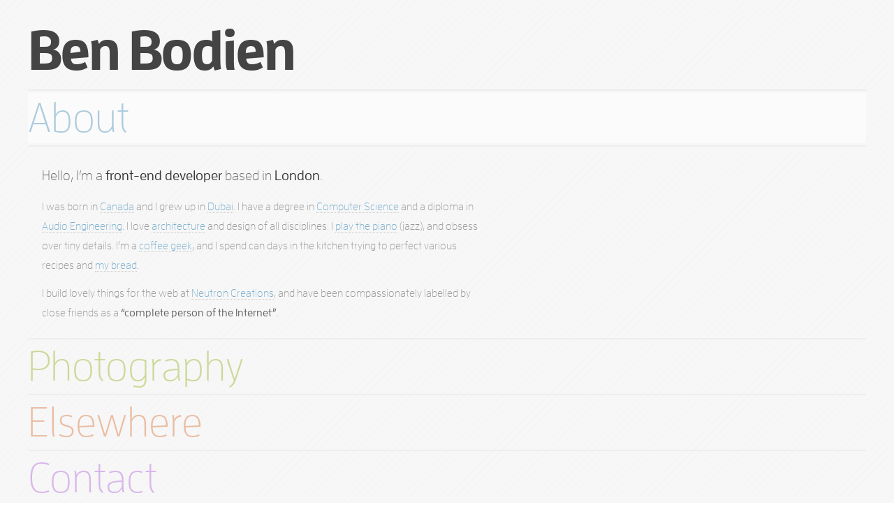

--- FILE ---
content_type: text/html
request_url: http://benbodien.info/
body_size: 2678
content:
<!DOCTYPE html>

<head>
	<link rel="stylesheet" href="css/reset.css" type="text/css" media="screen" charset="utf-8">
	<link rel="stylesheet" href="css/master.css" type="text/css" media="screen" charset="utf-8">
	<!--[if IE 7]>
	<link rel="stylesheet" href="css/ie7.css" type="text/css" media="screen" charset="utf-8">
	<![endif]-->
	<script src="https://use.typekit.net/vrg6ytc.js"></script>
	<script>try{Typekit.load({ async: true });}catch(e){}</script>
	<script type="text/javascript" src="https://ajax.googleapis.com/ajax/libs/jquery/1.3.2/jquery.min.js"></script>
	<script type="text/javascript" src="js/jquery.tools.min.js"></script>
	<script type="text/javascript" src="js/jquery.easing.1.3.js"></script>
	<script type="text/javascript" src="js/jquery-ui-1.7.2.custom.min.js"></script>
	<script type="text/javascript" src="js/jquery.masonry.js"></script>
	<script type="text/javascript" src="js/bbinfo.js"></script>
	<title>Ben Bodien</title>
</head>

<body>

	<div id="container">
		<h1>Ben Bodien</h1>
		<div id="site" class="nav">
			<h2 class="about"><a id="about" href="#about">About</a></h2>
			<div class="about section">
				<p>
					Hello, I&#146;m a <em>front-end developer</em> based in <em>London</em>.
				</p>
				<p class="facts">I was born in <a href="https://maps.google.co.uk/maps?f=q&source=s_q&hl=en&geocode=&q=southampton,+ontario,+canada&sll=53.800651,-4.064941&sspn=21.962056,34.145508&ie=UTF8&ll=44.488668,-81.375732&spn=6.599062,8.536377&z=7">Canada</a> and I grew up in <a href="https://maps.google.co.uk/maps?f=q&source=s_q&hl=en&geocode=&q=Umm+Suqeim,+dubai&sll=25.149946,55.203037&sspn=0.065418,0.06669&ie=UTF8&ll=25.149946,55.197372&spn=0.261673,0.266762&z=12&iwloc=A">Dubai</a>. I have a degree in <a href="http://www.cs.kent.ac.uk/">Computer Science</a> and a diploma in <a href="http://www.sae.edu/en-gb/course/467/Audio_Engineering">Audio Engineering</a>. I love <a href="https://uk.pinterest.com/bbodien/architecture/">architecture</a> and design of all disciplines. I <a href="https://soundcloud.com/bbodien/lush-life">play the piano</a> (jazz), and obsess over tiny details. I&#146;m a <a href="http://www.coffeeresearch.org/">coffee geek</a>, and I spend can days in the kitchen trying to perfect various recipes and <a href="https://www.instagram.com/p/BHR6bK0DxAX/?taken-by=bbodien">my bread</a>.</p>
				<p class="facts">I build lovely things for the web at <a href="http://neutroncreations.com">Neutron Creations</a>, and have been compassionately labelled by close friends as a <em>&ldquo;complete person of the Internet&rdquo;</em>.</p>
			</div>
			<h2 class="photography"><a id="photography" href="#photography">Photography</a></h2>
			<div class="photography section">
				<div id="loader">please wait <img src="img/loading.gif" alt="" /></div>
				<ul id="thumbs"></ul>
				<p>Currently shooting with an iPhone 6. See more on <a href="https://instagram.com/bbodien">Instagram</a>.</p>
			</div>
			<h2 class="elsewhere"><a id="elsewhere" href="#elsewhere">Elsewhere</a></h2>
			<div class="elsewhere section">
				<ul class="icons">
					<li class="lastfm"><a href="http://www.last.fm/user/bbodien">last.fm</a> <span>music I&#146;ve been listening to</span></li>
					<li class="instagram"><a href="https://instagram.com/bbodien">instagram</a> <span>photos I&#146;ve taken</span></li>
					<li class="twitter"><a href="https://twitter.com/bbodien">twitter</a> <span>status updates</span></li>
					<li class="linkedin"><a href="http://www.linkedin.com/in/benbodien">linkedin</a> <span>my professional profile</span></li>
					<li class="amazon"><a href="https://www.amazon.co.uk/registry/wishlist/1IBQOBH3BT913/">amazon</a> <span> wishlist of things</span></li>
					<li class="pinterest"><a href="https://uk.pinterest.com/bbodien/boards/">pinterest</a> <span>snippets of design inspiration</span></li>
				</ul>
			</div>
			<h2 class="contact"><a id="contact" href="#contact">Contact</a></h2>
			<div class="contact section">
				<ul class="icons">
					<li class="email"><a href="/cdn-cgi/l/email-protection#224a474e4e4d6240474c404d464b474c0c4b4c444d"><span class="__cf_email__" data-cfemail="533b363f3f3c1331363d313c373a363d7d3a3d353c">[email&#160;protected]</span></a> <span>personal mail</span></li>
					<li class="email"><a href="/cdn-cgi/l/email-protection#38505d54545778565d4d4c4a57565b4a5d594c5157564b165b5755"><span class="__cf_email__" data-cfemail="274f424b4b48674942525355484944554246534e4849540944484a">[email&#160;protected]</span></a> <span>professional enquiries</span></li>
					<li class="skype"><a href="skype:benbodien?chat">benbodien</a> <span>instant message me</span></li>
					<li class="facebook"><a href="https://facebook.com/ben.bodien">facebook.com/benbodien</a> <span>facebook me (if we&#146;ve met)</span></li>
				</ul>
			</div>
		</div>
		<p class="footer">
			design <span class="amp">&amp;</span> content &copy; ben bodien 2016<br />
			<small>
				icons by <a href="https://paulrobertlloyd.com/2009/06/social_media_icons">paul robert lloyd</a><br />
				type set in <a href="https://www.fontfont.com/fonts/enzo/">ff enzo</a> by tobias kvant
			</small>
		</p>
	</div>

	<script data-cfasync="false" src="/cdn-cgi/scripts/5c5dd728/cloudflare-static/email-decode.min.js"></script><script type="text/javascript">
	var gaJsHost = (("https:" == document.location.protocol) ? "https://ssl." : "http://www.");
	document.write(unescape("%3Cscript src='" + gaJsHost + "google-analytics.com/ga.js' type='text/javascript'%3E%3C/script%3E"));
	</script>
	<script type="text/javascript">
	try {
	var pageTracker = _gat._getTracker("UA-10672349-1");
	pageTracker._trackPageview();
	} catch(err) {}</script>

<script defer src="https://static.cloudflareinsights.com/beacon.min.js/vcd15cbe7772f49c399c6a5babf22c1241717689176015" integrity="sha512-ZpsOmlRQV6y907TI0dKBHq9Md29nnaEIPlkf84rnaERnq6zvWvPUqr2ft8M1aS28oN72PdrCzSjY4U6VaAw1EQ==" data-cf-beacon='{"version":"2024.11.0","token":"858accb65c6843baa0091bd823814731","r":1,"server_timing":{"name":{"cfCacheStatus":true,"cfEdge":true,"cfExtPri":true,"cfL4":true,"cfOrigin":true,"cfSpeedBrain":true},"location_startswith":null}}' crossorigin="anonymous"></script>
</body>
</html>


--- FILE ---
content_type: text/css
request_url: http://benbodien.info/css/master.css
body_size: 1091
content:
body, html { background: url('../img/background.png'); }
body { color: #666;	font: 10px/1.6 "ff-enzo-web", "Helvetica Neue", Helvetica, Arial, sans-serif; overflow: -moz-scrollbars-vertical; }

div#container { margin: 2em 4em; }

a:link, a:visited { color: #7DB0CD; border-bottom: 1px dotted #ccc; }
a:hover { color: #497f9e; border-bottom: 0 none; }

h1 { font-weight: 700; font-size: 8em; color: #444; line-height: 1.25; letter-spacing: -3px; }
div#site.nav h2 { font-size: 6em; line-height: 1.2; font-weight: 300; border-bottom: 2px solid #eee; }
div#site.nav h2 a { transition: all 0.25s ease-out; border-bottom: 0 none; opacity: 0.6; display: block; }
div#site.nav h2 a:hover { padding-left: 0.5em; opacity: 1.0; background-color: #fff; }
div#site.nav h2 a.current { background-color: #fff; }
h1, div#site.nav h2 { border-bottom: 2px solid #eee; padding: .05em 0; }
h2.about a { color: #7db0cd; }
h2.photography a { color: #b0c65e; }
h2.elsewhere a { color: #e3986e; }
h2.contact a { color: #c68ee3; }

div.section { display: none; font-size: 2em; padding: 0.5em 1em; border-bottom: 2px solid #eee; position: relative;	}

div.about p { margin: .75em 0; max-width: 40em; }
div.about p:first-child {  }
div.about p em { color: #333; font-weight: 600; }
div.about p.facts { font-weight: 300; font-size: 0.8em; color: #999; line-height: 1.8; }
div.about p.facts em { color: #666; }


div.photography div#loader { width: 100%; height: 2em; padding: 0.5em 1em; background-color: #f6f6f6; color: #aaa; position: absolute; z-index: 100; top: 0; left: 0; }
div.photography ul#thumbs { overflow: hidden; max-width: 50em;}
div.photography ul#thumbs li { float: left; margin: 0 5px 5px 0; width: 150px; }
div.photography ul#thumbs li a { border-bottom: 0 none; }
div.photography ul#thumbs li a img { display: block; opacity: 0.7; }
div.photography p { color: #aaa; font-size: 0.65em; }

ul.icons li a {	font-weight: 600; padding-left: 1.05em; background-repeat: no-repeat; background-color: transparent; background-position: 0 0.1em; border-bottom: 0 none; }

li.lastfm a { background-image: url('../img/lastfm-16x16-grey.png'); }
li.instagram a { background-image: url('../img/instagram-16x16-grey.png'); }
li.twitter a { background-image: url('../img/twitter-16x16-grey.png'); }
li.linkedin a { background-image: url('../img/linkedin-16x16-grey.png'); }
li.pinterest a { background-image: url('../img/pinterest-16x16-grey.png'); }
li.amazon a { background-image: url('../img/amazon-16x16-grey.png'); }
li.email a { background-image: url('../img/email-16x16-grey.png'); }
li.skype a { background-image: url('../img/skype-16x16-grey.png'); }
li.facebook a { background-image: url('../img/facebook-16x16-grey.png'); }

li.lastfm a:hover { background-image: url('../img/lastfm-16x16.png'); }
li.instagram a:hover { background-image: url('../img/instagram-16x16.png'); }
li.twitter a:hover { background-image: url('../img/twitter-16x16.png'); }
li.linkedin a:hover { background-image: url('../img/linkedin-16x16.png'); }
li.pinterest a:hover { background-image: url('../img/pinterest-16x16.png'); }
li.amazon a:hover { background-image: url('../img/amazon-16x16.png'); }
li.email a:hover { background-image: url('../img/email-16x16.png'); }
li.skype a:hover { background-image: url('../img/skype-16x16.png'); }
li.facebook a:hover { background-image: url('../img/facebook-16x16.png'); }

ul.icons li span { color: #aaa; font-size: 0.65em; }

p.footer { font-size: 2em; color: #ccc; font-weight: 300; text-shadow: 0px 1px 1px #fff; margin-top: 1.25em; line-height: 1.2; }
p.footer small { font-size: 0.65em; }
p.footer a:link, p.footer a:visited { color: #aaa; }


--- FILE ---
content_type: application/x-javascript
request_url: http://benbodien.info/js/jquery.masonry.js
body_size: 664
content:
(function($){ 

	//Finding min and max values in array from http://snippets.dzone.com/posts/show/769
	Array.prototype.min = function(){ return Math.min.apply({},this) };
	Array.prototype.max = function(){ return Math.max.apply({},this) };

	$.fn.masonry = function() {
		this.each(function() {
			
			var wall = $(this);
		
			if ( wall.children().length > 0 ) { // check if the element has anything in it
				
				if( wall.children('.masonryWrap').length == 0 ) {      // checks if the masonryWrap div is already there
					wall.wrapInner('<div class=\"masonryWrap\"></div>');
				}
				var mWrap = wall.children('.masonryWrap');
	
				var brick = mWrap.children();
				var brickW = brick.outerWidth(true);
				var colCount = Math.floor( mWrap.width() / brickW ) ;
				
				var colH=new Array();
				for ( i=0; i < colCount; i++) {
					colH[ i ] =  0 ;
				}		
				
				mWrap.css({ position: 'relative' });
				
				brick.css({
						float: 'none',
						position: 'absolute',
						display: 'block'
					})
					.each(function(){
						for ( i=colCount-1; i > -1; i-- ) {
							if ( colH[ i ] == colH.min() ) {
								var thisCol = i;
							}
						}
						$(this).css({
							top: colH[ thisCol ],
							left: brickW * thisCol
						});
						colH[ thisCol ] += $(this).outerHeight(true);
					});
				
				mWrap.height( colH.max() );
			}

			return this; 
		});
	};
})(jQuery);


--- FILE ---
content_type: application/x-javascript
request_url: http://benbodien.info/js/bbinfo.js
body_size: 1116
content:
var nav = null;

$(document).ready(function() {
	
	var photos_loaded = false;
		
	// accordion tabs for nav
	nav = $('div#site.nav').tabs('div#site.nav div.section', {
		tabs: 'h2 a',
		effect: 'slide',
		current: 'current',
		api: true,
		onClick: function(event, index) {

			if (index == 1 && !photos_loaded) {
				
				$('div.section.photography').animate({
					height: $('#loader').height().toString()
				}, 'slow');
				
				var thumbs = $('div.photography ul#thumbs');
				thumbs.css({visibility:'hidden',overflow:'hidden',height:0});
				
				var thumbcount = 0;
				var thumbtotal = 0; 
				
				// fetch photos from instagram
				$.getJSON("https://api.instagram.com/v1/users/self/media/recent/?access_token=147.1677ed0.b7d3414f029d4bb1bd28bd65e66beab2&callback=?",
				  function(response) {
					var thumbtotal = response.data.length;					
	          		$.each(response.data, function(i, item) {
	            		thumbs.append('<li><a href="' + item.link + '"><img src="' + item.images.thumbnail.url + '" /></a></li>');
	          		});
						
					// opacity fade in on hover over photo thumbs
					$('ul#thumbs li a img').load(function() {
						thumbcount++;
					}).bind('mouseenter', function(e) {
						$(this).stop().animate({
							opacity: 1.0
						});
					}).bind('mouseleave', function(e) {
						$(this).stop().animate({
							opacity: 0.7
						});
					});
					
					// wait until all images are loaded before firing masonry
					var i = setInterval(function () {
						if (thumbcount < thumbtotal)
							return;
						clearInterval(i);
						thumbs.masonry();			
						thumbs.css({visibility:'visible',overflow:'auto',height:'auto'});	// give dimensions to calc height
						var h = thumbs.height() + 20;
						thumbs.css({visibility:'hidden',overflow:'hidden',height:0}); // hide for animation
						$('#loader, div.section.photography').animate({ 
							height: h.toString() + "px"	
						}, 'slow', function() {
							thumbs.css({visibility:'visible',overflow:'auto',height:'auto'}); // show again
							$('#loader').fadeOut('slow');
							$('div.section.photography').css('height', 'auto');
						});							
						
						$(window).resize(function() {
							$('div.photography ul#thumbs').masonry();
						});
						
					}, 10);						
	        		
				});
				
				photos_loaded = true;
				
			}
			
		}	
	});
	
	$('div#site.nav').history();

	// $('div#site.nav h2 a').bind('mouseenter', function(e) {
	// 	$(this).stop().animate({
	// 		paddingLeft: '0.5em',
	// 		opacity: 1.0,
	// 		backgroundColor: '#eee'		
	// 	}, 250, 'easeOutQuad');
	// }).bind('mouseleave', function(e) {
	// 	$(this).stop().animate({
	// 	 	paddingLeft: '0',
	// 		opacity: 0.6,
	// 		backgroundColor: '#f6f6f6'
	// 	}, 250, 'easeOutQuad');
	// });	
	
});